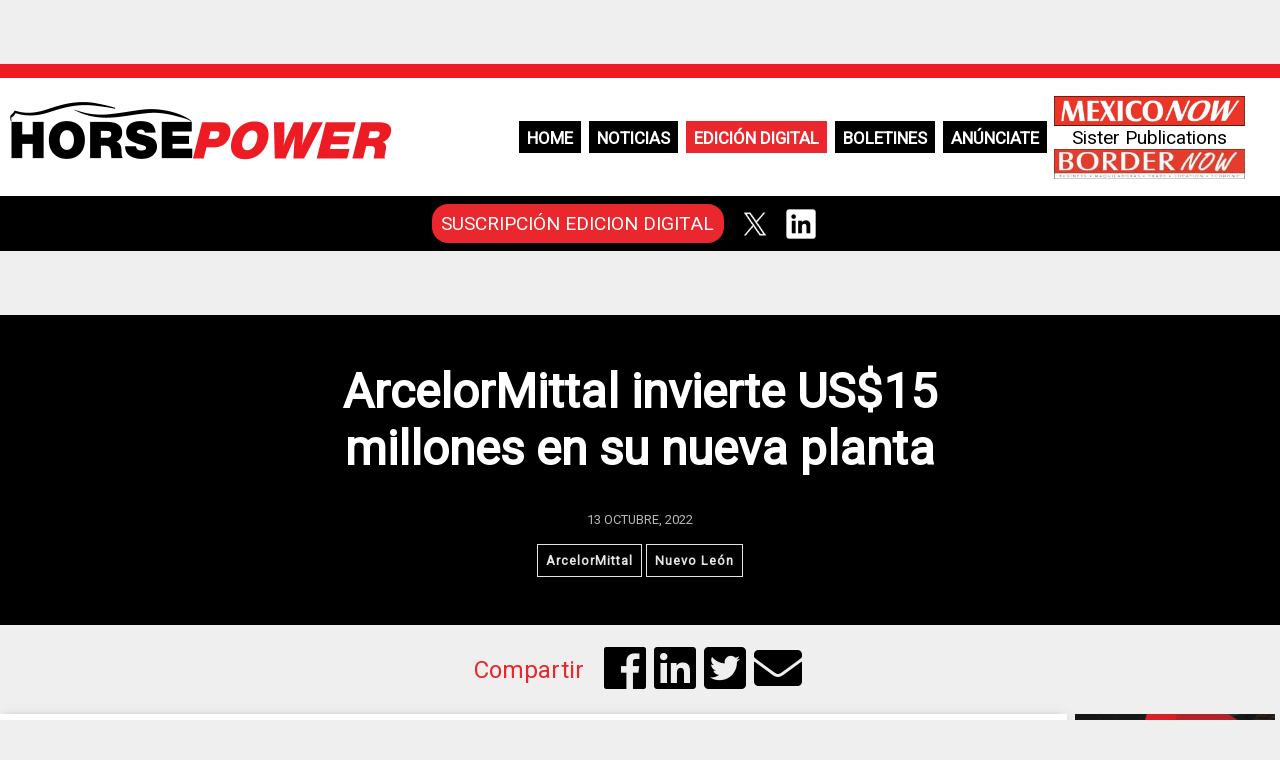

--- FILE ---
content_type: text/html; charset=UTF-8
request_url: https://horsepowermexico.com/2022/10/13/arcelormittal-invierte-us15-millones-en-su-nueva-planta/
body_size: 11068
content:
<!DOCTYPE html>
<html lang="es">
<head>
<meta charset="UTF-8" />
<meta name="google-site-verification" content="SR_Jhd_83KwFee7kRfmzSgO_1vSlAwtInqBD2pSU2Yk" />
<!-- Default para responsivo -->
<meta name="viewport" content="width=device-width, initial-scale=1, maximum-scale=1, user-scalable=no">
 
<!--	<meta name="description" content="Descripcion del sitio web"/>
	 --------------   META SEO   ------------ -->
		
	<!-- generic meta -->
	<!--<meta content="Horse Power México" name="author" />
	<meta name="title" content="ArcelorMittal invierte US$15 millones en su nueva planta" />
	<meta content="ESCOBEDO, NL – ArcelorMittal México invertirá 15 millones de dólares para su planta en Escobedo, Nuevo León. Esta planta produce tubos para la indus" name="description" />

	 facebook meta -->
<!--	<meta property="og:title" content="ArcelorMittal invierte US$15 millones en su nueva planta" />
			<meta name="og:image" content="https://horsepowermexico.com/wp-content/uploads/2022/10/ArcelorMittal11.jpg" />
		<meta property="og:type" content="article" />
	<meta property="og:description" content="ESCOBEDO, NL – ArcelorMittal México invertirá 15 millones de dólares para su planta en Escobedo, Nuevo León. Esta planta produce tubos para la industria automotriz, según Jaime Luján Valladolid, director de Industria y Comercialización de Aceros Planos.



“La inversión se utilizará " />
	<meta property="og:url" content="https://horsepowermexico.com/2022/10/13/arcelormittal-invierte-us15-millones-en-su-nueva-planta/" />
	 twitter meta -->
	<!-- <meta name="twitter:card" content="summary" />
			<meta name="twitter:image" content="https://horsepowermexico.com/wp-content/uploads/2022/10/ArcelorMittal11.jpg" />
		<meta name="twitter:site" content="@horsepowermx">
	<meta name="twitter:title" content="ArcelorMittal invierte US$15 millones en su nueva planta" />
	<meta name="twitter:description" content="ESCOBEDO, NL – ArcelorMittal México invertirá 15 millones de dólares para su planta en Escobedo, Nuevo León. Esta planta produce tubos para la industria automotriz, según Jaime Luján Valladoli" />
	<meta name="twitter:creator" content="@horsepowermx">
	-------------------------- -->
	<link rel="profile" href="http://gmpg.org/xfn/11" />
	<link href="https://fonts.googleapis.com/css?family=Roboto" rel="stylesheet">
	<link rel="stylesheet" href="https://use.fontawesome.com/releases/v5.0.13/css/all.css" integrity="sha384-DNOHZ68U8hZfKXOrtjWvjxusGo9WQnrNx2sqG0tfsghAvtVlRW3tvkXWZh58N9jp" crossorigin="anonymous">
	<link rel="stylesheet" type="text/css" media="all" href="https://horsepowermexico.com/wp-content/themes/wp_theme_hpm-child/style.css" />
	<link rel="pingback" href="https://horsepowermexico.com/xmlrpc.php" />
	<script src="https://horsepowermexico.com/wp-content/themes/wp_theme_hpm/js/jquery/jquery.min.js"></script>
	<!------------- GOOGLE ADS --------------- -->
	<!-- <script async src="https://pagead2.googlesyndication.com/pagead/js/adsbygoogle.js?client=ca-pub-7985299248027798"
     crossorigin="anonymous"></script> -->
		 
	<meta name='robots' content='index, follow, max-image-preview:large, max-snippet:-1, max-video-preview:-1' />

	<!-- This site is optimized with the Yoast SEO plugin v26.7 - https://yoast.com/wordpress/plugins/seo/ -->
	<title>ArcelorMittal invierte US$15 millones en su nueva planta | HORSEPOWER México</title>
	<meta name="description" content="ArcelorMittal México invertirá 15 millones de dólares para su planta en Escobedo, Nuevo León. Esta planta produce tubos para la industria" />
	<link rel="canonical" href="https://horsepowermexico.com/2022/10/13/arcelormittal-invierte-us15-millones-en-su-nueva-planta/" />
	<meta property="og:locale" content="es_MX" />
	<meta property="og:type" content="article" />
	<meta property="og:title" content="ArcelorMittal invierte US$15 millones en su nueva planta | HORSEPOWER México" />
	<meta property="og:description" content="ArcelorMittal México invertirá 15 millones de dólares para su planta en Escobedo, Nuevo León. Esta planta produce tubos para la industria" />
	<meta property="og:url" content="https://horsepowermexico.com/2022/10/13/arcelormittal-invierte-us15-millones-en-su-nueva-planta/" />
	<meta property="og:site_name" content="HORSEPOWER México" />
	<meta property="article:published_time" content="2022-10-13T22:34:57+00:00" />
	<meta property="article:modified_time" content="2022-10-13T22:34:59+00:00" />
	<meta property="og:image" content="https://horsepowermexico.com/wp-content/uploads/2022/10/ArcelorMittal11.jpg" />
	<meta property="og:image:width" content="1520" />
	<meta property="og:image:height" content="855" />
	<meta property="og:image:type" content="image/jpeg" />
	<meta name="author" content="Jorge Saldaña" />
	<meta name="twitter:card" content="summary_large_image" />
	<meta name="twitter:label1" content="Escrito por" />
	<meta name="twitter:data1" content="Jorge Saldaña" />
	<meta name="twitter:label2" content="Tiempo de lectura" />
	<meta name="twitter:data2" content="1 minuto" />
	<script type="application/ld+json" class="yoast-schema-graph">{"@context":"https://schema.org","@graph":[{"@type":"Article","@id":"https://horsepowermexico.com/2022/10/13/arcelormittal-invierte-us15-millones-en-su-nueva-planta/#article","isPartOf":{"@id":"https://horsepowermexico.com/2022/10/13/arcelormittal-invierte-us15-millones-en-su-nueva-planta/"},"author":{"name":"Jorge Saldaña","@id":"https://horsepowermexico.com/#/schema/person/220cbd7b6906a3e05c4d2d68ea814daf"},"headline":"ArcelorMittal invierte US$15 millones en su nueva planta","datePublished":"2022-10-13T22:34:57+00:00","dateModified":"2022-10-13T22:34:59+00:00","mainEntityOfPage":{"@id":"https://horsepowermexico.com/2022/10/13/arcelormittal-invierte-us15-millones-en-su-nueva-planta/"},"wordCount":225,"image":{"@id":"https://horsepowermexico.com/2022/10/13/arcelormittal-invierte-us15-millones-en-su-nueva-planta/#primaryimage"},"thumbnailUrl":"https://horsepowermexico.com/wp-content/uploads/2022/10/ArcelorMittal11.jpg","keywords":["ArcelorMittal","Nuevo León"],"articleSection":["Ensambladoras"],"inLanguage":"es"},{"@type":"WebPage","@id":"https://horsepowermexico.com/2022/10/13/arcelormittal-invierte-us15-millones-en-su-nueva-planta/","url":"https://horsepowermexico.com/2022/10/13/arcelormittal-invierte-us15-millones-en-su-nueva-planta/","name":"ArcelorMittal invierte US$15 millones en su nueva planta | HORSEPOWER México","isPartOf":{"@id":"https://horsepowermexico.com/#website"},"primaryImageOfPage":{"@id":"https://horsepowermexico.com/2022/10/13/arcelormittal-invierte-us15-millones-en-su-nueva-planta/#primaryimage"},"image":{"@id":"https://horsepowermexico.com/2022/10/13/arcelormittal-invierte-us15-millones-en-su-nueva-planta/#primaryimage"},"thumbnailUrl":"https://horsepowermexico.com/wp-content/uploads/2022/10/ArcelorMittal11.jpg","datePublished":"2022-10-13T22:34:57+00:00","dateModified":"2022-10-13T22:34:59+00:00","author":{"@id":"https://horsepowermexico.com/#/schema/person/220cbd7b6906a3e05c4d2d68ea814daf"},"description":"ArcelorMittal México invertirá 15 millones de dólares para su planta en Escobedo, Nuevo León. Esta planta produce tubos para la industria","breadcrumb":{"@id":"https://horsepowermexico.com/2022/10/13/arcelormittal-invierte-us15-millones-en-su-nueva-planta/#breadcrumb"},"inLanguage":"es","potentialAction":[{"@type":"ReadAction","target":["https://horsepowermexico.com/2022/10/13/arcelormittal-invierte-us15-millones-en-su-nueva-planta/"]}]},{"@type":"ImageObject","inLanguage":"es","@id":"https://horsepowermexico.com/2022/10/13/arcelormittal-invierte-us15-millones-en-su-nueva-planta/#primaryimage","url":"https://horsepowermexico.com/wp-content/uploads/2022/10/ArcelorMittal11.jpg","contentUrl":"https://horsepowermexico.com/wp-content/uploads/2022/10/ArcelorMittal11.jpg","width":1520,"height":855,"caption":"ArcelorMittal"},{"@type":"BreadcrumbList","@id":"https://horsepowermexico.com/2022/10/13/arcelormittal-invierte-us15-millones-en-su-nueva-planta/#breadcrumb","itemListElement":[{"@type":"ListItem","position":1,"name":"Inicio","item":"https://horsepowermexico.com/"},{"@type":"ListItem","position":2,"name":"ArcelorMittal invierte US$15 millones en su nueva planta"}]},{"@type":"WebSite","@id":"https://horsepowermexico.com/#website","url":"https://horsepowermexico.com/","name":"HORSEPOWER México","description":"","potentialAction":[{"@type":"SearchAction","target":{"@type":"EntryPoint","urlTemplate":"https://horsepowermexico.com/?s={search_term_string}"},"query-input":{"@type":"PropertyValueSpecification","valueRequired":true,"valueName":"search_term_string"}}],"inLanguage":"es"},{"@type":"Person","@id":"https://horsepowermexico.com/#/schema/person/220cbd7b6906a3e05c4d2d68ea814daf","name":"Jorge Saldaña","url":"https://horsepowermexico.com/author/jorge/"}]}</script>
	<!-- / Yoast SEO plugin. -->


<link rel="alternate" type="application/rss+xml" title="HORSEPOWER México &raquo; ArcelorMittal invierte US$15 millones en su nueva planta RSS de los comentarios" href="https://horsepowermexico.com/2022/10/13/arcelormittal-invierte-us15-millones-en-su-nueva-planta/feed/" />
<link rel="alternate" title="oEmbed (JSON)" type="application/json+oembed" href="https://horsepowermexico.com/wp-json/oembed/1.0/embed?url=https%3A%2F%2Fhorsepowermexico.com%2F2022%2F10%2F13%2Farcelormittal-invierte-us15-millones-en-su-nueva-planta%2F" />
<link rel="alternate" title="oEmbed (XML)" type="text/xml+oembed" href="https://horsepowermexico.com/wp-json/oembed/1.0/embed?url=https%3A%2F%2Fhorsepowermexico.com%2F2022%2F10%2F13%2Farcelormittal-invierte-us15-millones-en-su-nueva-planta%2F&#038;format=xml" />
<style id='wp-img-auto-sizes-contain-inline-css' type='text/css'>
img:is([sizes=auto i],[sizes^="auto," i]){contain-intrinsic-size:3000px 1500px}
/*# sourceURL=wp-img-auto-sizes-contain-inline-css */
</style>
<link rel='stylesheet' id='embed-pdf-viewer-css' href='https://horsepowermexico.com/wp-content/plugins/embed-pdf-viewer/css/embed-pdf-viewer.css?ver=2.4.6' type='text/css' media='screen' />
<style id='wp-emoji-styles-inline-css' type='text/css'>

	img.wp-smiley, img.emoji {
		display: inline !important;
		border: none !important;
		box-shadow: none !important;
		height: 1em !important;
		width: 1em !important;
		margin: 0 0.07em !important;
		vertical-align: -0.1em !important;
		background: none !important;
		padding: 0 !important;
	}
/*# sourceURL=wp-emoji-styles-inline-css */
</style>
<style id='wp-block-library-inline-css' type='text/css'>
:root{--wp-block-synced-color:#7a00df;--wp-block-synced-color--rgb:122,0,223;--wp-bound-block-color:var(--wp-block-synced-color);--wp-editor-canvas-background:#ddd;--wp-admin-theme-color:#007cba;--wp-admin-theme-color--rgb:0,124,186;--wp-admin-theme-color-darker-10:#006ba1;--wp-admin-theme-color-darker-10--rgb:0,107,160.5;--wp-admin-theme-color-darker-20:#005a87;--wp-admin-theme-color-darker-20--rgb:0,90,135;--wp-admin-border-width-focus:2px}@media (min-resolution:192dpi){:root{--wp-admin-border-width-focus:1.5px}}.wp-element-button{cursor:pointer}:root .has-very-light-gray-background-color{background-color:#eee}:root .has-very-dark-gray-background-color{background-color:#313131}:root .has-very-light-gray-color{color:#eee}:root .has-very-dark-gray-color{color:#313131}:root .has-vivid-green-cyan-to-vivid-cyan-blue-gradient-background{background:linear-gradient(135deg,#00d084,#0693e3)}:root .has-purple-crush-gradient-background{background:linear-gradient(135deg,#34e2e4,#4721fb 50%,#ab1dfe)}:root .has-hazy-dawn-gradient-background{background:linear-gradient(135deg,#faaca8,#dad0ec)}:root .has-subdued-olive-gradient-background{background:linear-gradient(135deg,#fafae1,#67a671)}:root .has-atomic-cream-gradient-background{background:linear-gradient(135deg,#fdd79a,#004a59)}:root .has-nightshade-gradient-background{background:linear-gradient(135deg,#330968,#31cdcf)}:root .has-midnight-gradient-background{background:linear-gradient(135deg,#020381,#2874fc)}:root{--wp--preset--font-size--normal:16px;--wp--preset--font-size--huge:42px}.has-regular-font-size{font-size:1em}.has-larger-font-size{font-size:2.625em}.has-normal-font-size{font-size:var(--wp--preset--font-size--normal)}.has-huge-font-size{font-size:var(--wp--preset--font-size--huge)}.has-text-align-center{text-align:center}.has-text-align-left{text-align:left}.has-text-align-right{text-align:right}.has-fit-text{white-space:nowrap!important}#end-resizable-editor-section{display:none}.aligncenter{clear:both}.items-justified-left{justify-content:flex-start}.items-justified-center{justify-content:center}.items-justified-right{justify-content:flex-end}.items-justified-space-between{justify-content:space-between}.screen-reader-text{border:0;clip-path:inset(50%);height:1px;margin:-1px;overflow:hidden;padding:0;position:absolute;width:1px;word-wrap:normal!important}.screen-reader-text:focus{background-color:#ddd;clip-path:none;color:#444;display:block;font-size:1em;height:auto;left:5px;line-height:normal;padding:15px 23px 14px;text-decoration:none;top:5px;width:auto;z-index:100000}html :where(.has-border-color){border-style:solid}html :where([style*=border-top-color]){border-top-style:solid}html :where([style*=border-right-color]){border-right-style:solid}html :where([style*=border-bottom-color]){border-bottom-style:solid}html :where([style*=border-left-color]){border-left-style:solid}html :where([style*=border-width]){border-style:solid}html :where([style*=border-top-width]){border-top-style:solid}html :where([style*=border-right-width]){border-right-style:solid}html :where([style*=border-bottom-width]){border-bottom-style:solid}html :where([style*=border-left-width]){border-left-style:solid}html :where(img[class*=wp-image-]){height:auto;max-width:100%}:where(figure){margin:0 0 1em}html :where(.is-position-sticky){--wp-admin--admin-bar--position-offset:var(--wp-admin--admin-bar--height,0px)}@media screen and (max-width:600px){html :where(.is-position-sticky){--wp-admin--admin-bar--position-offset:0px}}
/*wp_block_styles_on_demand_placeholder:69753d3d1cf59*/
/*# sourceURL=wp-block-library-inline-css */
</style>
<style id='classic-theme-styles-inline-css' type='text/css'>
/*! This file is auto-generated */
.wp-block-button__link{color:#fff;background-color:#32373c;border-radius:9999px;box-shadow:none;text-decoration:none;padding:calc(.667em + 2px) calc(1.333em + 2px);font-size:1.125em}.wp-block-file__button{background:#32373c;color:#fff;text-decoration:none}
/*# sourceURL=/wp-includes/css/classic-themes.min.css */
</style>
<link rel='stylesheet' id='custom-post-block-style-css' href='https://horsepowermexico.com/wp-content/plugins/revista-nota/block-styles.css?ver=1727284112' type='text/css' media='all' />
<link rel='stylesheet' id='wp-components-css' href='https://horsepowermexico.com/wp-includes/css/dist/components/style.min.css?ver=6.9' type='text/css' media='all' />
<link rel='stylesheet' id='wp-preferences-css' href='https://horsepowermexico.com/wp-includes/css/dist/preferences/style.min.css?ver=6.9' type='text/css' media='all' />
<link rel='stylesheet' id='wp-block-editor-css' href='https://horsepowermexico.com/wp-includes/css/dist/block-editor/style.min.css?ver=6.9' type='text/css' media='all' />
<link rel='stylesheet' id='popup-maker-block-library-style-css' href='https://horsepowermexico.com/wp-content/plugins/popup-maker/dist/packages/block-library-style.css?ver=dbea705cfafe089d65f1' type='text/css' media='all' />
<link rel='stylesheet' id='tema-padre-style-css' href='https://horsepowermexico.com/wp-content/themes/wp_theme_hpm/style.css?ver=6.9' type='text/css' media='all' />
<link rel='stylesheet' id='tema-hijo-style-css' href='https://horsepowermexico.com/wp-content/themes/wp_theme_hpm-child/style.css?ver=6.9' type='text/css' media='all' />
<script type="text/javascript" src="https://horsepowermexico.com/wp-content/plugins/related-posts-thumbnails/assets/js/front.min.js?ver=4.3.1" id="rpt_front_style-js"></script>
<script type="text/javascript" src="https://horsepowermexico.com/wp-includes/js/jquery/jquery.min.js?ver=3.7.1" id="jquery-core-js"></script>
<script type="text/javascript" src="https://horsepowermexico.com/wp-includes/js/jquery/jquery-migrate.min.js?ver=3.4.1" id="jquery-migrate-js"></script>
<script type="text/javascript" src="https://horsepowermexico.com/wp-content/plugins/related-posts-thumbnails/assets/js/lazy-load.js?ver=4.3.1" id="rpt-lazy-load-js"></script>
<link rel="https://api.w.org/" href="https://horsepowermexico.com/wp-json/" /><link rel="alternate" title="JSON" type="application/json" href="https://horsepowermexico.com/wp-json/wp/v2/posts/15472" /><link rel="EditURI" type="application/rsd+xml" title="RSD" href="https://horsepowermexico.com/xmlrpc.php?rsd" />
<link rel='shortlink' href='https://horsepowermexico.com/?p=15472' />

<!-- This site is using AdRotate v5.17.2 to display their advertisements - https://ajdg.solutions/ -->
<!-- AdRotate CSS -->
<style type="text/css" media="screen">
	.g { margin:0px; padding:0px; overflow:hidden; line-height:1; zoom:1; }
	.g img { height:auto; }
	.g-col { position:relative; float:left; }
	.g-col:first-child { margin-left: 0; }
	.g-col:last-child { margin-right: 0; }
	@media only screen and (max-width: 480px) {
		.g-col, .g-dyn, .g-single { width:100%; margin-left:0; margin-right:0; }
	}
</style>
<!-- /AdRotate CSS -->

        <style>
            #related_posts_thumbnails li {
                border-right: 1px solid #dddddd;
                background-color: #ffffff            }

            #related_posts_thumbnails li:hover {
                background-color: #eeeeee;
            }

            .relpost_content {
                font-size: 16px;
                color: #333333;
            }

            .relpost-block-single {
                background-color: #ffffff;
                border-right: 1px solid #dddddd;
                border-left: 1px solid #dddddd;
                margin-right: -1px;
            }

            .relpost-block-single:hover {
                background-color: #eeeeee;
            }
        </style>

        <link rel="icon" href="https://horsepowermexico.com/wp-content/uploads/2024/10/cropped-HP_64-32x32.png" sizes="32x32" />
<link rel="icon" href="https://horsepowermexico.com/wp-content/uploads/2024/10/cropped-HP_64-192x192.png" sizes="192x192" />
<link rel="apple-touch-icon" href="https://horsepowermexico.com/wp-content/uploads/2024/10/cropped-HP_64-180x180.png" />
<meta name="msapplication-TileImage" content="https://horsepowermexico.com/wp-content/uploads/2024/10/cropped-HP_64-270x270.png" />
</head>
<body class="wp-singular post-template-default single single-post postid-15472 single-format-standard wp-theme-wp_theme_hpm wp-child-theme-wp_theme_hpm-child">
<main>
	<div class="container header">
		<div class="row">
			<header class="col-xs-12 col-sm-12">
        <div class="red_line">
          
        </div>
				<div class="first_part flex ">
					<a href="/" id="logo">
						<img src="https://horsepowermexico.com/wp-content/themes/wp_theme_hpm/img/logo.png" alt="HORSEPOWER MEXICO">
					</a><!-- /#logo -->
					<div class="sep_vert"><div></div></div><!-- /.sep_vert -->
					<div id="menu" style='font-size:1.2rem'>
						<div class="menu-menu-header-container"><ul id="menu-menu-header" class="menu"><li id="menu-item-30" class="menu-item menu-item-type-custom menu-item-object-custom menu-item-30"><a href="/">Home</a></li>
<li id="menu-item-38" class="menu-item menu-item-type-custom menu-item-object-custom menu-item-has-children menu-item-38"><a>Noticias</a>
<ul class="sub-menu">
	<li id="menu-item-42" class="menu-item menu-item-type-taxonomy menu-item-object-category current-post-ancestor current-menu-parent current-post-parent menu-item-42"><a href="https://horsepowermexico.com/category/oems/">Ensambladoras</a></li>
	<li id="menu-item-45" class="menu-item menu-item-type-taxonomy menu-item-object-category menu-item-45"><a href="https://horsepowermexico.com/category/proveduria/">Proveeduría</a></li>
	<li id="menu-item-43" class="menu-item menu-item-type-taxonomy menu-item-object-category menu-item-43"><a href="https://horsepowermexico.com/category/distribucion/">Distribución</a></li>
	<li id="menu-item-39" class="menu-item menu-item-type-taxonomy menu-item-object-category menu-item-39"><a href="https://horsepowermexico.com/category/postventa/">Postventa</a></li>
	<li id="menu-item-46" class="menu-item menu-item-type-taxonomy menu-item-object-category menu-item-46"><a href="https://horsepowermexico.com/category/pesados/">Pesados</a></li>
	<li id="menu-item-40" class="menu-item menu-item-type-taxonomy menu-item-object-category menu-item-40"><a href="https://horsepowermexico.com/category/innovacion/">Innovación</a></li>
	<li id="menu-item-41" class="menu-item menu-item-type-taxonomy menu-item-object-category menu-item-41"><a href="https://horsepowermexico.com/category/modelos-innovacion/">Modelos e Innovacion</a></li>
	<li id="menu-item-44" class="menu-item menu-item-type-taxonomy menu-item-object-category menu-item-44"><a href="https://horsepowermexico.com/category/normatividad/">Normatividad</a></li>
</ul>
</li>
<li id="menu-item-306" class="menu-item menu-item-type-taxonomy menu-item-object-category menu-item-306"><a href="https://horsepowermexico.com/category/publicacion/">Edición Digital</a></li>
<li id="menu-item-669" class="menu-item menu-item-type-custom menu-item-object-custom menu-item-669"><a href="https://visitor.r20.constantcontact.com/d.jsp?llr=844guwcab&#038;p=oi&#038;m=1102418509819&#038;sit=7evr498db&#038;f=aae08978-b8c5-4289-87ab-471418e5ff4f">Boletines</a></li>
<li id="menu-item-36" class="menu-item menu-item-type-post_type menu-item-object-page menu-item-36"><a href="https://horsepowermexico.com/anunciate/">Anúnciate</a></li>
</ul></div>						<div style='display: flex;flex-direction: column;align-items: center;'>
							<div style="display: flex; gap: 1px; flex-direction: column">
								<a style='display: flex;    margin: 0px 3px;justify-content: center;flex-direction: column;' href="https://mexico-now.com/"><img style='height: 30px;' src="https://horsepowermexico.com/wp-content/themes/wp_theme_hpm/img/mn.jpg" alt="MEXICONOW"></a>
									<div style="width: 100%;text-align: center;">
										Sister Publications
									</div>
								<a style='display: flex;    margin: 0px 3px;justify-content: center;flex-direction: column;' href="https://border-now.com/"><img style='height: 30px;' src="https://horsepowermexico.com/wp-content/themes/wp_theme_hpm/img/bn.jpg" alt="BORDERNOW"></a>
							</div>
						</div>
						<div class="sep_vert for_redes"><div></div></div>
					</div><!-- /#menu -->
				</div><!-- /.flex -->
				<div class="social-part flex hide-md">
					<div id="subscripcion">
						<a href="https://mexico-now.com/register/?code=horsepower" target="_BLANK">SUSCRIPCIÓN EDICION DIGITAL</a>
					</div><!-- /#subscripcion -->
					
					<!-- /.sep_vert -->
					<div id="redes">
<!-- 						<a href="https://www.facebook.com/HorsePower-México-230799021052320" class="facebook"><i class="fab fa-facebook"></i></a> -->
						<a href="https://twitter.com/HorsePowerMX" class="twitter" target="_BLANK">
							<img src="https://horsepowermexico.com/wp-content/themes/wp_theme_hpm/img/x_64.jpg" width="40px" style="vertical-align:bottom" alt="X HORSEPOWER">
						</a>
						<a href="https://www.linkedin.com/company/19256186/" class="twitter" target="_BLANK">
							<img src="https://horsepowermexico.com/wp-content/themes/wp_theme_hpm/img/linkedin_64.png" width="40px" style="vertical-align:bottom" alt="Linkendin HORSEPOWER">
						</a>
					</div><!-- /.redes -->
					<div class="sep_vert for_search"><div></div></div><!-- /.sep_vert -->
					<div id="search">
						<div><form id="searchform" method="get" action="/">
  <input type="text" name="s" id="s" size="15" placeholder="Buscar" />
  <button id="searchsummit" type="submit" value="Search">
    <i class="fas fa-search"></i>
  </button>
</form></div>					</div><!-- /#search -->
					<div id="menu_mobile--button">
						<i class="fas fa-bars"></i>
					</div><!-- /#menu_mobile -->
					
				</div><!-- /.flex -->
				<div id="menu_mobile">
					<div class="menu-menu-header-container"><ul id="menu-menu-header-1" class="menu"><li class="menu-item menu-item-type-custom menu-item-object-custom menu-item-30"><a href="/">Home</a></li>
<li class="menu-item menu-item-type-custom menu-item-object-custom menu-item-has-children menu-item-38"><a>Noticias</a>
<ul class="sub-menu">
	<li class="menu-item menu-item-type-taxonomy menu-item-object-category current-post-ancestor current-menu-parent current-post-parent menu-item-42"><a href="https://horsepowermexico.com/category/oems/">Ensambladoras</a></li>
	<li class="menu-item menu-item-type-taxonomy menu-item-object-category menu-item-45"><a href="https://horsepowermexico.com/category/proveduria/">Proveeduría</a></li>
	<li class="menu-item menu-item-type-taxonomy menu-item-object-category menu-item-43"><a href="https://horsepowermexico.com/category/distribucion/">Distribución</a></li>
	<li class="menu-item menu-item-type-taxonomy menu-item-object-category menu-item-39"><a href="https://horsepowermexico.com/category/postventa/">Postventa</a></li>
	<li class="menu-item menu-item-type-taxonomy menu-item-object-category menu-item-46"><a href="https://horsepowermexico.com/category/pesados/">Pesados</a></li>
	<li class="menu-item menu-item-type-taxonomy menu-item-object-category menu-item-40"><a href="https://horsepowermexico.com/category/innovacion/">Innovación</a></li>
	<li class="menu-item menu-item-type-taxonomy menu-item-object-category menu-item-41"><a href="https://horsepowermexico.com/category/modelos-innovacion/">Modelos e Innovacion</a></li>
	<li class="menu-item menu-item-type-taxonomy menu-item-object-category menu-item-44"><a href="https://horsepowermexico.com/category/normatividad/">Normatividad</a></li>
</ul>
</li>
<li class="menu-item menu-item-type-taxonomy menu-item-object-category menu-item-306"><a href="https://horsepowermexico.com/category/publicacion/">Edición Digital</a></li>
<li class="menu-item menu-item-type-custom menu-item-object-custom menu-item-669"><a href="https://visitor.r20.constantcontact.com/d.jsp?llr=844guwcab&#038;p=oi&#038;m=1102418509819&#038;sit=7evr498db&#038;f=aae08978-b8c5-4289-87ab-471418e5ff4f">Boletines</a></li>
<li class="menu-item menu-item-type-post_type menu-item-object-page menu-item-36"><a href="https://horsepowermexico.com/anunciate/">Anúnciate</a></li>
</ul></div>				</div><!-- /#menu_mobile -->
			</header>
			
		</div><!-- /.row -->
	</div><!-- /.container -->

	<style>
		div.header header{
			justify-content: center;
		}
		.first_part{
			width: 100%;
			justify-content: center;
		}
		@media screen and (max-width: 90em) {
			main {
				padding-top: 4rem;
			}
		}
	</style><main>
  <div class="container">
		<div class="row">
			<div class="art_info col-xs-12">
				<h1>ArcelorMittal invierte US$15 millones en su nueva planta</h1>
				<h2></h2>
				<div class="art_date">
					<span class="date">13 octubre, 2022</span>
				</div>
				<div class="art_tags col-xs-12">
					<ul>
												<li> <a href="/tag/arcelormittal"> ArcelorMittal</a></li>			
												<li> <a href="/tag/nuevo-leon"> Nuevo León</a></li>			
											</ul>
				</div>
			</div>
		</div>
		<div id="social" class="row">
			<social></social>
			<div class="social">
				<div class="share">Compartir</div>
				<a href="https://www.facebook.com/sharer/sharer.php?u=https://horsepowermexico.com/2022/10/13/arcelormittal-invierte-us15-millones-en-su-nueva-planta/" target="_blank"><i class="fab fa-facebook color_pick" data-color="#3B579D" id="face" ></i></a>
				<a href="https://www.linkedin.com/shareArticle?mini=true&url=https://horsepowermexico.com/2022/10/13/arcelormittal-invierte-us15-millones-en-su-nueva-planta/&title=ArcelorMittal invierte US$15 millones en su nueva planta" target="_blank"><i class="fab fa-linkedin color_pick" data-color="#0077B5" id="lin"></i></a>
				<a href="https://twitter.com/home?status=https://horsepowermexico.com/2022/10/13/arcelormittal-invierte-us15-millones-en-su-nueva-planta/" target="_blank"><i class="fab fa-twitter-square color_pick" data-color="#00ACED" id="twitter"></i></a>
				<a href="mailto:?&subject=ArcelorMittal invierte US$15 millones en su nueva planta&body=https://horsepowermexico.com/2022/10/13/arcelormittal-invierte-us15-millones-en-su-nueva-planta/"><i class="fas fa-envelope color_pick" data-color="#1E1E1E" id="mail"></i></a>
			</div>
		</div>
		<div class="row">
			<div class="col-md-10 col-sm-10 col-xs-12 art_content">
				<img class="art_image" src="https://horsepowermexico.com/wp-content/uploads/2022/10/ArcelorMittal11.jpg">
				<p><strong>Horsepower</strong></p>
<p>ESCOBEDO, NL – ArcelorMittal México invertirá 15 millones de dólares para su planta en Escobedo, Nuevo León. Esta planta produce tubos para la industria automotriz, según Jaime Luján Valladolid, director de Industria y Comercialización de Aceros Planos.</p>



<p>“La inversión se utilizará para la instalación de un quinto molino de tubos en la planta y la producción se dedicará a atender a los proveedores de Tier 1 y Tier 2, que a su vez abastecen a empresas como Volkswagen, General Motors y Ford para vehículos como el Suburban. , Tahoe y Fusion”, dijo Luján Valladolid.</p>



<p>Luján Valladolid señaló que la reubicación de cadenas productivas en la región, conocida como “nearshoring”, ha permitido la llegada de nuevas empresas y más inversiones al país y ha beneficiado a ArcelorMittal a nivel global.</p>



<p>Explicó que buscan contar con expertos en el sector energético, en tanques, línea blanca, industria pesada con el apoyo de su fuerza de ventas y junto con ellos desarrollar una estrategia de cómo atacar estos nichos, buscando una mayor participación de mercado.</p>



<p>En comparación con proyectos green field similares en Brasil o Polonia, ArcelorMittal México ha tenido un mejor desempeño en términos de desarrollo y curva de arranque.</p>
<!-- relpost-thumb-wrapper --><div class="relpost-thumb-wrapper"><!-- filter-class --><div class="relpost-thumb-container"><style>.relpost-block-single-image, .relpost-post-image { margin-bottom: 10px; }</style><h3>Related posts:</h3><div style="clear: both"></div><div style="clear: both"></div><!-- relpost-block-container --><div class="relpost-block-container relpost-block-column-layout" style="--relposth-columns: 6;--relposth-columns_t: 3; --relposth-columns_m: 2"><a href="https://horsepowermexico.com/2026/01/20/maverick-lobo-es-nombrada-pickup-del-ano-en-detroit/"class="relpost-block-single" ><div class="relpost-custom-block-single"><div class="relpost-block-single-image rpt-lazyload" aria-label="Ford Maverick Lobo es reconocida en Detroit." role="img" data-bg="https://horsepowermexico.com/wp-content/uploads/2026/01/Ford_Maverick_Lobo_NACTOY1-150x150.jpg" style="background: transparent no-repeat scroll 0% 0%; width: 150px; height: 150px; aspect-ratio: 1/1;"></div><div class="relpost-block-single-text"  style="height: 105px;font-family: Arial;  font-size: 16px;  color: #333333;"><h2 class="relpost_card_title">Maverick Lobo es Nombrada Pickup del Año en Detroit</h2></div></div></a><a href="https://horsepowermexico.com/2026/01/20/elimina-gm-turno-en-planta-de-ramos-arizpe/"class="relpost-block-single" ><div class="relpost-custom-block-single"><div class="relpost-block-single-image rpt-lazyload" aria-label="Planta de General Motors en Ramos Arizpe, Coahuila" role="img" data-bg="https://horsepowermexico.com/wp-content/uploads/2025/01/GMRamosArizpeWeb-150x150.jpg" style="background: transparent no-repeat scroll 0% 0%; width: 150px; height: 150px; aspect-ratio: 1/1;"></div><div class="relpost-block-single-text"  style="height: 105px;font-family: Arial;  font-size: 16px;  color: #333333;"><h2 class="relpost_card_title">Elimina GM Turno en Planta de Ramos Arizpe</h2></div></div></a><a href="https://horsepowermexico.com/2026/01/19/confirma-kia-produccion-de-k4-sportswagon-en-pesqueria-nl/"class="relpost-block-single" ><div class="relpost-custom-block-single"><div class="relpost-block-single-image rpt-lazyload" aria-label="Kia K4 Sportswagon 2026." role="img" data-bg="https://horsepowermexico.com/wp-content/uploads/2026/01/kia-k4-sportswagon-1-150x150.jpg" style="background: transparent no-repeat scroll 0% 0%; width: 150px; height: 150px; aspect-ratio: 1/1;"></div><div class="relpost-block-single-text"  style="height: 105px;font-family: Arial;  font-size: 16px;  color: #333333;"><h2 class="relpost_card_title">Confirma Kia Producción de K4 Sportswagon en Pesquería, NL</h2></div></div></a><a href="https://horsepowermexico.com/2026/01/16/anuncia-gm-inversion-de-mil-mdd-en-mexico/"class="relpost-block-single" ><div class="relpost-custom-block-single"><div class="relpost-block-single-image rpt-lazyload" aria-label="Línea de ensamble en planta de GM," role="img" data-bg="https://horsepowermexico.com/wp-content/uploads/2026/01/GMAssembly2021-150x150.jpg" style="background: transparent no-repeat scroll 0% 0%; width: 150px; height: 150px; aspect-ratio: 1/1;"></div><div class="relpost-block-single-text"  style="height: 105px;font-family: Arial;  font-size: 16px;  color: #333333;"><h2 class="relpost_card_title">Anuncia GM Inversión de Mil MDD en México</h2></div></div></a><a href="https://horsepowermexico.com/2026/01/15/reporte-alista-hyundai-produccion-de-motor-hibrido-en-pesqueria/"class="relpost-block-single" ><div class="relpost-custom-block-single"><div class="relpost-block-single-image rpt-lazyload" aria-label="autopartes" role="img" data-bg="https://horsepowermexico.com/wp-content/uploads/2022/09/produccion-de-autopartes-en-mexico-al-final-de-2021-sea-de-93962-millones-de-dolares-150x150.jpg" style="background: transparent no-repeat scroll 0% 0%; width: 150px; height: 150px; aspect-ratio: 1/1;"></div><div class="relpost-block-single-text"  style="height: 105px;font-family: Arial;  font-size: 16px;  color: #333333;"><h2 class="relpost_card_title">Reporte: Alista Hyundai Producción de Motor Híbrido en Pesquería</h2></div></div></a><a href="https://horsepowermexico.com/2026/01/15/director-de-planta-gm-silao-asumira-liderazgo-en-michigan/"class="relpost-block-single" ><div class="relpost-custom-block-single"><div class="relpost-block-single-image rpt-lazyload" aria-label="Víctor Cabral, director ejecutivo de la planta de GM en Silao, Guanajuato." role="img" data-bg="https://horsepowermexico.com/wp-content/uploads/2026/01/Victor-Cabral-150x150.jpg" style="background: transparent no-repeat scroll 0% 0%; width: 150px; height: 150px; aspect-ratio: 1/1;"></div><div class="relpost-block-single-text"  style="height: 105px;font-family: Arial;  font-size: 16px;  color: #333333;"><h2 class="relpost_card_title">Director de Planta GM Silao Asumirá Liderazgo en Michigan</h2></div></div></a></div><!-- close relpost-block-container --><div style="clear: both"></div></div><!-- close filter class --></div><!-- close relpost-thumb-wrapper -->			</div>
			<div class="col-md-2 col-xs-2 banner">
				<div class="a-single a-10"><a class="gofollow" data-track="MTAsMCw2MA==" href="https://mexicoautosummit.com/" target="_BLANK">
<video width="200" height="200" autoplay loop muted>
     <source src="https://horsepowermexico.com/wp-content/uploads/2025/10/auto_2026.mp4" type="video/mp4" />
</video>
</a></div><!-- Error, Advert is not available at this time due to schedule/geolocation restrictions! --><!-- Error, Advert is not available at this time due to schedule/geolocation restrictions! --><div class="a-single a-26"><a href="https://mexicosupplychainsummit.com/" target="_BLANK">
<video width="200" height="200" autoplay loop muted>
     <source src="https://horsepowermexico.com/wp-content/uploads/2025/07/elp_2026.mp4" type="video/mp4" />
</video>
</a></div>			</div>
		</div>
  </div>
</main>
<script>
$(document).ready(function(){
	$(".color_pick").hover(function(){
		var color = $(this).data('color');
		$(this).css({'color': color});
	},function(){
		$(this).css({'color': 'black'});
	});
})

</script>
<script src="https://horsepowermexico.com/wp-content/themes/wp_theme_hpm/js/vue/vue.min.js"></script>
<script src="https://horsepowermexico.com/wp-content/themes/wp_theme_hpm/js/vue/social.js"></script>
			<footer>
				<div class="container">
					<div class="row" >
						<div id="newsletter" class="col-xs-12">
							<div>
								<h2>Suscríbete a nuestro Boletín</h2>
							</div>
							<form class="row"
								name="ccoptin" method="post" action="https://visitor.constantcontact.com/d.jsp" target="_blank" method="post" >
								<div class="col-md-8 col-xs-12">
									<input type="email" name="ea" class="form-control" placeholder="Correo Electrónico" required />
								</div>
								<div class="col-md-4 col-xs-12 subscribe-btn-container ">
									<input type="hidden" name="m" value="1102418509819">
									<input type="hidden" name="p" value="oi">
									<span id="loading"></span>
									
									<input class="subscribe-btn" type="submit" value="SUSCRIBIRSE" id="submit-button" />
								</div>
							</form>
						</div><!-- /.col-md-12 -->
					</div>
					<div class="row" style="flex-direction: column">
						<div id="logo_footer" class="col-xs-6 col-sm-4 col-md-3">
							<img src="https://horsepowermexico.com/wp-content/themes/wp_theme_hpm/img/logo.png" alt="" class="img_footer">
						</div>
						<div style="text-align:center;">
							© HORSEPOWER 2024 Derechos reservados <br>

							<a href="https://mexico-now.com/">MEXICONOW</a>  <a href="https://border-now.com/">BORDERNOW</a>  <br>

							Sin costo desde Mexico 800-170-1010 o desde los Estados Unidos 1-877-864-8528 <br>

							<a href="mailto:informacion@horsepowermexico.com">informacion@horsepowermexico.com</a> <br>

							Servicio Internacional de Información S.A de C.V. Altamirano 2306, Altavista, Chihuahua, Chihuahua, Mexico, 31200

						</div>
					</div>
					<div class="row">
						<!-- <div class="col-xs-12 social">
							<a href="https://www.facebook.com/HorsePower-México-230799021052320" target="_blank"><i class="fab fa-facebook color_pick" data-color="#3B579D" id="face" ></i></a>
							<a href="https://twitter.com/HorsePowerMX" target="_blank"><i class="fab fa-twitter-square color_pick" data-color="#00ACED" id="twitter"></i></a>
							<a href="mailto:informacion@horsepowermexico.com?&subject=Contactános"><i class="fas fa-envelope color_pick" data-color="#1E1E1E" id="mail"></i></a>
						</div> -->
					</div>
					<!-- <div class="row end_footer">
						<div class="col-xs-12 col-sm-12 col-md-12 foot_right">
							Copyright © HORSEPOWER Derechos Reservados 2024
						</div>
					</div> -->
									</div><!-- /.container -->
			</footer>
		</main>
		
		<script src="https://horsepowermexico.com/wp-content/themes/wp_theme_hpm/js/script.js"></script>
		<script>
			$(document).ready(function(){
				$(".color_pick").hover(function(){
					var color = $(this).data('color');
					$(this).css({'color': color});
				},function(){
				$(this).css({'color': 'black'});
				});
			})
		</script>
<script type="text/javascript">
      $(document).ready(function() {
        
        $('#popmake-18050 .pum-close.popmake-close').hide();
      })
      document.addEventListener('DOMContentLoaded', function () {

            // Reemplaza 'parametro' con el nombre del parámetro en tu URL
            const urlParams = new URLSearchParams(window.location.search);
            if (urlParams.has('hp')) {
                // Reemplaza 123 con el ID del popup de Popup Maker
                PUM.open(18050);
            }
        });
    </script>
<script type="speculationrules">
{"prefetch":[{"source":"document","where":{"and":[{"href_matches":"/*"},{"not":{"href_matches":["/wp-*.php","/wp-admin/*","/wp-content/uploads/*","/wp-content/*","/wp-content/plugins/*","/wp-content/themes/wp_theme_hpm-child/*","/wp-content/themes/wp_theme_hpm/*","/*\\?(.+)"]}},{"not":{"selector_matches":"a[rel~=\"nofollow\"]"}},{"not":{"selector_matches":".no-prefetch, .no-prefetch a"}}]},"eagerness":"conservative"}]}
</script>
    <script type="text/javascript">
      $(document).ready(function() {
        
        $('#popmake-18050 .pum-close.popmake-close').hide();
      })
      document.addEventListener('DOMContentLoaded', function () {

            // Reemplaza 'parametro' con el nombre del parámetro en tu URL
            const urlParams = new URLSearchParams(window.location.search);
            if (urlParams.has('hp')) {
                // Reemplaza 123 con el ID del popup de Popup Maker
                PUM.open(18050);
            }
        });
    </script>
    <script type="text/javascript" id="adrotate-clicker-js-extra">
/* <![CDATA[ */
var click_object = {"ajax_url":"https://horsepowermexico.com/wp-admin/admin-ajax.php"};
//# sourceURL=adrotate-clicker-js-extra
/* ]]> */
</script>
<script type="text/javascript" src="https://horsepowermexico.com/wp-content/plugins/adrotate/library/jquery.clicker.js" id="adrotate-clicker-js"></script>
<script id="wp-emoji-settings" type="application/json">
{"baseUrl":"https://s.w.org/images/core/emoji/17.0.2/72x72/","ext":".png","svgUrl":"https://s.w.org/images/core/emoji/17.0.2/svg/","svgExt":".svg","source":{"concatemoji":"https://horsepowermexico.com/wp-includes/js/wp-emoji-release.min.js?ver=6.9"}}
</script>
<script type="module">
/* <![CDATA[ */
/*! This file is auto-generated */
const a=JSON.parse(document.getElementById("wp-emoji-settings").textContent),o=(window._wpemojiSettings=a,"wpEmojiSettingsSupports"),s=["flag","emoji"];function i(e){try{var t={supportTests:e,timestamp:(new Date).valueOf()};sessionStorage.setItem(o,JSON.stringify(t))}catch(e){}}function c(e,t,n){e.clearRect(0,0,e.canvas.width,e.canvas.height),e.fillText(t,0,0);t=new Uint32Array(e.getImageData(0,0,e.canvas.width,e.canvas.height).data);e.clearRect(0,0,e.canvas.width,e.canvas.height),e.fillText(n,0,0);const a=new Uint32Array(e.getImageData(0,0,e.canvas.width,e.canvas.height).data);return t.every((e,t)=>e===a[t])}function p(e,t){e.clearRect(0,0,e.canvas.width,e.canvas.height),e.fillText(t,0,0);var n=e.getImageData(16,16,1,1);for(let e=0;e<n.data.length;e++)if(0!==n.data[e])return!1;return!0}function u(e,t,n,a){switch(t){case"flag":return n(e,"\ud83c\udff3\ufe0f\u200d\u26a7\ufe0f","\ud83c\udff3\ufe0f\u200b\u26a7\ufe0f")?!1:!n(e,"\ud83c\udde8\ud83c\uddf6","\ud83c\udde8\u200b\ud83c\uddf6")&&!n(e,"\ud83c\udff4\udb40\udc67\udb40\udc62\udb40\udc65\udb40\udc6e\udb40\udc67\udb40\udc7f","\ud83c\udff4\u200b\udb40\udc67\u200b\udb40\udc62\u200b\udb40\udc65\u200b\udb40\udc6e\u200b\udb40\udc67\u200b\udb40\udc7f");case"emoji":return!a(e,"\ud83e\u1fac8")}return!1}function f(e,t,n,a){let r;const o=(r="undefined"!=typeof WorkerGlobalScope&&self instanceof WorkerGlobalScope?new OffscreenCanvas(300,150):document.createElement("canvas")).getContext("2d",{willReadFrequently:!0}),s=(o.textBaseline="top",o.font="600 32px Arial",{});return e.forEach(e=>{s[e]=t(o,e,n,a)}),s}function r(e){var t=document.createElement("script");t.src=e,t.defer=!0,document.head.appendChild(t)}a.supports={everything:!0,everythingExceptFlag:!0},new Promise(t=>{let n=function(){try{var e=JSON.parse(sessionStorage.getItem(o));if("object"==typeof e&&"number"==typeof e.timestamp&&(new Date).valueOf()<e.timestamp+604800&&"object"==typeof e.supportTests)return e.supportTests}catch(e){}return null}();if(!n){if("undefined"!=typeof Worker&&"undefined"!=typeof OffscreenCanvas&&"undefined"!=typeof URL&&URL.createObjectURL&&"undefined"!=typeof Blob)try{var e="postMessage("+f.toString()+"("+[JSON.stringify(s),u.toString(),c.toString(),p.toString()].join(",")+"));",a=new Blob([e],{type:"text/javascript"});const r=new Worker(URL.createObjectURL(a),{name:"wpTestEmojiSupports"});return void(r.onmessage=e=>{i(n=e.data),r.terminate(),t(n)})}catch(e){}i(n=f(s,u,c,p))}t(n)}).then(e=>{for(const n in e)a.supports[n]=e[n],a.supports.everything=a.supports.everything&&a.supports[n],"flag"!==n&&(a.supports.everythingExceptFlag=a.supports.everythingExceptFlag&&a.supports[n]);var t;a.supports.everythingExceptFlag=a.supports.everythingExceptFlag&&!a.supports.flag,a.supports.everything||((t=a.source||{}).concatemoji?r(t.concatemoji):t.wpemoji&&t.twemoji&&(r(t.twemoji),r(t.wpemoji)))});
//# sourceURL=https://horsepowermexico.com/wp-includes/js/wp-emoji-loader.min.js
/* ]]> */
</script>
		<!-- Global site tag (gtag.js) - Google Analytics -->
		<!-- <script async src="https://www.googletagmanager.com/gtag/js?id=UA-91268739-8"></script>
		<script>
			window.dataLayer = window.dataLayer || [];
			function gtag(){dataLayer.push(arguments);}
			gtag('js', new Date());

			gtag('config', 'UA-91268739-8');
		</script> -->
		<!-- Google tag (gtag.js) -->
		<script async src="https://www.googletagmanager.com/gtag/js?id=G-P5N687G1LR"></script>
		<script>
			window.dataLayer = window.dataLayer || [];
			function gtag(){dataLayer.push(arguments);}
			gtag('js', new Date());

			gtag('config', 'G-P5N687G1LR');
		</script>
	</body>
</html>


--- FILE ---
content_type: application/javascript
request_url: https://horsepowermexico.com/wp-content/themes/wp_theme_hpm/js/script.js
body_size: -182
content:
$(document).ready(function(){
  $("#menu_mobile--button i").click(function(){
    $("#menu_mobile").toggle();
  });
});
